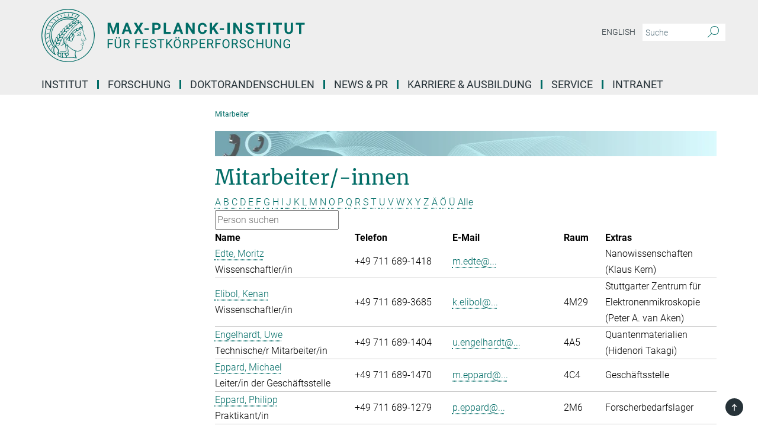

--- FILE ---
content_type: text/html; charset=utf-8
request_url: https://www.fkf.mpg.de/5302156/45_Members?letter=E&previous_letter=L
body_size: 17219
content:
<!DOCTYPE html>
<html prefix="og: http://ogp.me/ns#" lang="de">
<head>
  <meta http-equiv="X-UA-Compatible" content="IE=edge">
  <meta content="width=device-width, initial-scale=1.0" name="viewport">
  <meta http-equiv="Content-Type" content="text/html; charset=utf-8"/>
  <title>Mitarbeiter</title>
  
  <meta name="keywords" content="" /><meta name="description" content="" />
  
  
<meta property="og:title" content="Mitarbeiter">
<meta property="og:description" content="">
<meta property="og:type" content="website">
<meta property="og:url" content="https://www.fkf.mpg.de/5302156/45_Members">
<meta property="og:image" content="https://www.fkf.mpg.de/assets/og-logo-281c44f14f2114ed3fe50e666618ff96341055a2f8ce31aa0fd70471a30ca9ed.jpg">


  
  


  <meta name="msapplication-TileColor" content="#fff" />
<meta name="msapplication-square70x70logo" content="/assets/touch-icon-70x70-16c94b19254f9bb0c9f8e8747559f16c0a37fd015be1b4a30d7d1b03ed51f755.png" />
<meta name="msapplication-square150x150logo" content="/assets/touch-icon-150x150-3b1e0a32c3b2d24a1f1f18502efcb8f9e198bf2fc47e73c627d581ffae537142.png" />
<meta name="msapplication-wide310x150logo" content="/assets/touch-icon-310x150-067a0b4236ec2cdc70297273ab6bf1fc2dcf6cc556a62eab064bbfa4f5256461.png" />
<meta name="msapplication-square310x310logo" content="/assets/touch-icon-310x310-d33ffcdc109f9ad965a6892ec61d444da69646747bd88a4ce7fe3d3204c3bf0b.png" />
<link rel="apple-touch-icon" type="image/png" href="/assets/touch-icon-180x180-a3e396f9294afe6618861344bef35fc0075f9631fe80702eb259befcd682a42c.png" sizes="180x180">
<link rel="icon" type="image/png" href="/assets/touch-icon-32x32-143e3880a2e335e870552727a7f643a88be592ac74a53067012b5c0528002367.png" sizes="32x32">

  <link rel="preload" href="/assets/roboto-v20-latin-ext_latin_greek-ext_greek_cyrillic-ext_cyrillic-700-8d2872cf0efbd26ce09519f2ebe27fb09f148125cf65964890cc98562e8d7aa3.woff2" as="font" type="font/woff2" crossorigin="anonymous">
  
  
  
  <script>var ROOT_PATH = '/';var LANGUAGE = 'de';var PATH_TO_CMS = 'https://fkf.iedit.mpg.de';var INSTANCE_NAME = 'fkf';</script>
  
      <link rel="stylesheet" media="all" href="/assets/responsive_live_green-b4104db02fad82373eaef717c39506fa87036661729168d4cfe06a4e84cae1cb.css" />
    <link rel="stylesheet" media="all" href="/assets/responsive/headerstylesheets/fkf-header-787c83d33d2ee228cb4c23d70d805135716d241e74963263d160088aad0773e9.css" />

<script>
  window.addEventListener("load", function() {
    var linkElement = document.createElement("link");
    linkElement.rel="stylesheet";
    linkElement.href="/assets/katex/katex-4c5cd0d7a0c68fd03f44bf90378c50838ac39ebc09d5f02a7a9169be65ab4d65.css";
    linkElement.media="all";
    document.head.appendChild(linkElement);
  });
</script>


  

  

  <script>
  if(!window.DCLGuard) {
    window.DCLGuard=true;
  }
</script>
<script type="module">
//<![CDATA[
document.body.addEventListener('Base',function(){  (function (global) {
    if (global.MpgApp && global.MpgApp.object) {
      global.MpgApp.object.id = +'5302156';
    }
  }(window));
});
/*-=deferred=-*/
//]]>
</script>
  <link rel="canonical" href="https://www.fkf.mpg.de/5302156/45_Members" />


  
  <meta name="csrf-param" content="authenticity_token" />
<meta name="csrf-token" content="eCcqB6G2Whw9A3LxJDuA5d6in53wTv0x1R3yTfkAUbdl2pZGqcWfE0ltsXaawmMqhV8-HnqZnBYZgiO-CyHwug" />
  <meta name="generator" content="JustRelate CX Cloud (www.justrelate.com)" />
  
  
      <link rel="alternate" hreflang="en" href="https://www.fkf.mpg.de/5302167/45_Members" />
    <link rel="alternate" hreflang="de" href="https://www.fkf.mpg.de/5302156/45_Members" />


  
    <script type="module" >
      window.allHash = { 'manifest':'/assets/manifest-04024382391bb910584145d8113cf35ef376b55d125bb4516cebeb14ce788597','responsive/modules/display_pubman_reference_counter':'/assets/responsive/modules/display_pubman_reference_counter-8150b81b51110bc3ec7a4dc03078feda26b48c0226aee02029ee6cf7d5a3b87e','responsive/modules/video_module':'/assets/responsive/modules/video_module-231e7a8449475283e1c1a0c7348d56fd29107c9b0d141c824f3bd51bb4f71c10','responsive/live/annual_report_overview':'/assets/responsive/live/annual_report_overview-f7e7c3f45d3666234c0259e10c56456d695ae3c2df7a7d60809b7c64ce52b732','responsive/live/annual_review_overview':'/assets/responsive/live/annual_review_overview-49341d85de5d249f2de9b520154d516e9b4390cbf17a523d5731934d3b9089ec','responsive/live/deferred-picture-loader':'/assets/responsive/live/deferred-picture-loader-088fb2b6bedef1b9972192d465bc79afd9cbe81cefd785b8f8698056aa04cf93','responsive/live/employee':'/assets/responsive/live/employee-ac8cd3e48754c26d9eaf9f9965ab06aca171804411f359cbccd54a69e89bc31c','responsive/live/employee_landing_page':'/assets/responsive/live/employee_landing_page-ac8cd3e48754c26d9eaf9f9965ab06aca171804411f359cbccd54a69e89bc31c','responsive/live/employee_search':'/assets/responsive/live/employee_search-47a41df3fc7a7dea603765ad3806515b07efaddd7cf02a8d9038bdce6fa548a1','responsive/live/event_overview':'/assets/responsive/live/event_overview-817c26c3dfe343bed2eddac7dd37b6638da92babec077a826fde45294ed63f3c','responsive/live/gallery_overview':'/assets/responsive/live/gallery_overview-459edb4dec983cc03e8658fafc1f9df7e9d1c78786c31d9864e109a04fde3be7','responsive/live/institute_page':'/assets/responsive/live/institute_page-03ec6d8aaec2eff8a6c1522f54abf44608299523f838fc7d14db1e68d8ec0c7a','responsive/live/institutes_map':'/assets/responsive/live/institutes_map-588c0307e4a797238ba50134c823708bd3d8d640157dc87cf24b592ecdbd874e','responsive/live/job_board':'/assets/responsive/live/job_board-0db2f3e92fdcd350960e469870b9bef95adc9b08e90418d17a0977ae0a9ec8fd','responsive/live/newsroom':'/assets/responsive/live/newsroom-c8be313dabf63d1ee1e51af14f32628f2c0b54a5ef41ce999b8bd024dc64cad2','responsive/live/organigramm':'/assets/responsive/live/organigramm-18444677e2dce6a3c2138ce8d4a01aca7e84b3ea9ffc175b801208634555d8ff','responsive/live/research_page':'/assets/responsive/live/research_page-c8be313dabf63d1ee1e51af14f32628f2c0b54a5ef41ce999b8bd024dc64cad2','responsive/live/science_gallery_overview':'/assets/responsive/live/science_gallery_overview-5c87ac26683fe2f4315159efefa651462b87429147b8f9504423742e6b7f7785','responsive/live/tabcard':'/assets/responsive/live/tabcard-be5f79406a0a3cc678ea330446a0c4edde31069050268b66ce75cfda3592da0d','live/advent_calendar':'/assets/live/advent_calendar-4ef7ec5654db2e7d38c778dc295aec19318d2c1afcbbf6ac4bfc2dde87c57f12','live/employee':'/assets/live/employee-fb8f504a3309f25dbdd8d3cf3d3f55c597964116d5af01a0ba720e7faa186337','live/employee_landing_page':'/assets/live/employee_landing_page-fb8f504a3309f25dbdd8d3cf3d3f55c597964116d5af01a0ba720e7faa186337','live/gallery_overview':'/assets/live/gallery_overview-18a0e0553dd83304038b0c94477d177e23b8b98bff7cb6dd36c7c99bf8082d12','live/podcast_page':'/assets/live/podcast_page-fe7023d277ed2b0b7a3228167181231631915515dcf603a33f35de7f4fd9566f','live/video_page':'/assets/live/video_page-62efab78e58bdfd4531ccfc9fe3601ea90abeb617a6de220c1d09250ba003d37','responsive/mpg_common/live/dropdown_list':'/assets/responsive/mpg_common/live/dropdown_list-71372d52518b3cb50132756313972768fdec1d4fa3ffa38e6655696fe2de5c0b','responsive/mpg_common/live/event_calendar':'/assets/responsive/mpg_common/live/event_calendar-719dd7e7333c7d65af04ddf8e2d244a2646b5f16d0d7f24f75b0bb8c334da6a5','responsive/mpg_common/live/event_registration':'/assets/responsive/mpg_common/live/event_registration-e6771dca098e37c2858ff2b690497f83a2808b6c642e3f4540e8587e1896c84e','responsive/mpg_common/live/expandable':'/assets/responsive/mpg_common/live/expandable-e2143bde3d53151b5ff7279eaab589f3fefb4fd31278ca9064fd6b83b38d5912','responsive/mpg_common/live/gallery_youtube_video':'/assets/responsive/mpg_common/live/gallery_youtube_video-b859711b59a5655b5fa2deb87bd0d137460341c3494a5df957f750c716970382','responsive/mpg_common/live/interactive_table':'/assets/responsive/mpg_common/live/interactive_table-bff65d6297e45592f8608cd64814fc8d23f62cb328a98b482419e4c25a31fdde','responsive/mpg_common/live/intersection-observer':'/assets/responsive/mpg_common/live/intersection-observer-9e55d6cf2aac1d0866ac8588334111b664e643e4e91b10c5cbb42315eb25d974','responsive/mpg_common/live/main_menu':'/assets/responsive/mpg_common/live/main_menu-43966868573e0e775be41cf218e0f15a6399cf3695eb4297bae55004451acada','responsive/mpg_common/live/news_publication_overview':'/assets/responsive/mpg_common/live/news_publication_overview-d1aae55c18bfd7cf46bad48f7392e51fc1b3a3b887bc6312a39e36eaa58936fa','responsive/mpg_common/live/reverse':'/assets/responsive/mpg_common/live/reverse-9d6a32ce7c0f41fbc5249f8919f9c7b76cacd71f216c9e6223c27560acf41c8b','responsive/mpg_common/live/shuffle':'/assets/responsive/mpg_common/live/shuffle-14b053c3d32d46209f0572a91d3240487cd520326247fc2f1c36ea4d3a6035eb','responsive/mpg_common/live/slick_lazyloader':'/assets/responsive/mpg_common/live/slick_lazyloader-ea2704816b84026f362aa3824fcd44450d54dffccb7fca3c853d2f830a5ce412','responsive/mpg_common/live/video':'/assets/responsive/mpg_common/live/video-55b7101b2ac2622a81eba0bdefd94b5c5ddf1476b01f4442c3b1ae855b274dcf','responsive/mpg_common/live/youtube_extension':'/assets/responsive/mpg_common/live/youtube_extension-2b42986b3cae60b7e4153221d501bc0953010efeadda844a2acdc05da907e90f','preview/_pdf_sorting':'/assets/preview/_pdf_sorting-8fa7fd1ef29207b6c9a940e5eca927c26157f93f2a9e78e21de2578e6e06edf0','preview/advent_calendar':'/assets/preview/advent_calendar-4ef7ec5654db2e7d38c778dc295aec19318d2c1afcbbf6ac4bfc2dde87c57f12','preview/annual_review_search':'/assets/preview/annual_review_search-8fa7fd1ef29207b6c9a940e5eca927c26157f93f2a9e78e21de2578e6e06edf0','preview/edit_overlays':'/assets/preview/edit_overlays-cef31afd41d708f542672cc748b72a6b62ed10df9ee0030c11a0892ae937db70','preview/employee':'/assets/preview/employee-fb8f504a3309f25dbdd8d3cf3d3f55c597964116d5af01a0ba720e7faa186337','preview/employee_landing_page':'/assets/preview/employee_landing_page-fb8f504a3309f25dbdd8d3cf3d3f55c597964116d5af01a0ba720e7faa186337','preview/gallery_overview':'/assets/preview/gallery_overview-ca27fbd8e436a0f15e28d60a0a4a5861f7f9817b9cb44cb36ae654ebe03eec2a','preview/lodash':'/assets/preview/lodash-01fbab736a95109fbe4e1857ce7958edc28a78059301871a97ed0459a73f92d2','preview/overlay':'/assets/preview/overlay-4b3006f01cc2a80c44064f57acfdb24229925bbf211ca5a5e202b0be8cd2e66e','preview/overlay_ajax_methods':'/assets/preview/overlay_ajax_methods-0cceedf969995341b0aeb5629069bf5117896d2b053822e99f527e733430de65','preview/pdf_overview':'/assets/preview/pdf_overview-8fa7fd1ef29207b6c9a940e5eca927c26157f93f2a9e78e21de2578e6e06edf0','preview/podcast_page':'/assets/preview/podcast_page-8b696f28fe17c5875ac647a54463d6cf4beda5fa758ba590dd50d4f7d11e02a0','preview/preview':'/assets/preview/preview-7d20d27ffa274bf0336cbf591613fbbffd4fa684d745614240e81e11118b65c2','preview/science_gallery_overview':'/assets/preview/science_gallery_overview-00600feadb223d3b4cb5432a27cc6bee695f2b95225cb9ecf2e9407660ebcc35','preview/video_page':'/assets/preview/video_page-5359db6cf01dcd5736c28abe7e77dabdb4c7caa77184713f32f731d158ced5a8','preview_manifest':'/assets/preview_manifest-04024382391bb910584145d8113cf35ef376b55d125bb4516cebeb14ce788597','editmarker':'/assets/editmarker-b8d0504e39fbfef0acc731ba771c770852ec660f0e5b8990b6d367aefa0d9b9c','live':'/assets/live-4aa8e228b0242df1d2d064070d3be572a1ad3e67fe8c70b092213a5236b38737','print':'/assets/print-08c7a83da7f03ca9674c285c1cc50a85f44241f0bcef84178df198c8e9805c3c','mpg_base':'/assets/mpg_base-161fbafcd07f5fc9b56051e8acd88e712c103faef08a887e51fdcf16814b7446','mpg_fouc':'/assets/mpg_fouc-e8a835d89f91cf9c99be7a651f3ca1d04175934511621130554eef6aa910482c','mpg_amd':'/assets/mpg_amd-7c9ab00ac1b3a8c78cac15f76b6d33ed50bb1347cea217b0848031018ef80c94','mpg_amd_bundle':'/assets/mpg_amd_bundle-932e0d098e1959a6b4654b199e4c02974ab670115222c010a0bcc14756fce071','responsive/friendlycaptcha/widget.module.min':'/assets/responsive/friendlycaptcha/widget.module.min-19cabfb2100ce6916acaa628a50895f333f8ffb6a12387af23054565ee2122f2','responsive/honeybadger.min':'/assets/responsive/honeybadger.min-213763a8258237e8c4d12f0dbd98d8a966023b02f7433c1a05c1bace6ef120ec','responsive_live':'/assets/responsive_live-d4b4a938cbf67a69dc6ba9767c95bb10486874f069e457abc2ad6f53c7126fac','katex/katex':'/assets/katex/katex-ca9d4097b1925d5d729e5c4c7ffcdb44112ba08c53e7183feb26afa6927cc4fd','responsive/tsmodules/cashew':'/assets/responsive/tsmodules/cashew-f2b3a6f988f933937212c2239a5008703225511ab19b4a6d6cbead2e9904ae21','responsive/tsmodules/datahandler':'/assets/responsive/tsmodules/datahandler-18b09253aa824ba684b48d41aea5edb6321851210404bdc3c47922c961181980','responsive/tsmodules/edit-menu':'/assets/responsive/tsmodules/edit-menu-ed8038730fbc4b64d700f28f3ccdcc8c33cc558e1182af3f37b6b4374a3ad3b6','responsive/tsmodules/edit':'/assets/responsive/tsmodules/edit-80ca9b5137f2eeb575e45f3ff1fd611effb73bd27d9f920d5f758c27a4212067','responsive/tsmodules/image-information':'/assets/responsive/tsmodules/image-information-2766379bd0ae7c612169084e5437d5662006eec54acbecba9f83ac8773ac20fa','responsive/tsmodules/languages':'/assets/responsive/tsmodules/languages-33d886fa0f8a758ac8817dfaf505c136d22e86a95988298f3b14cf46c870a586','responsive/tsmodules/menu':'/assets/responsive/tsmodules/menu-dc7cee42b20a68a887e06bb1979d6ecc601ff8dd361b80cc6a8190e33ab7f005','responsive/tsmodules/notify':'/assets/responsive/tsmodules/notify-44b67b61195156d3827af8dfd00797cd327f013dc404720659f2d3da19cf6f77','responsive/tsmodules/virtual-form':'/assets/responsive/tsmodules/virtual-form-31974440dbd9f79534149b9376a63b1f2e0b542abb5ba898e4fbaeef377d66ca' }
    </script>
    <script type="module">
//<![CDATA[
document.body.addEventListener('AMD',function(){    requirejs.config({
      waitSeconds:0,
      paths: allHash
    })
});
/*-=deferred=-*/
//]]>
</script></head>

 <body class="fkf employee_list  language-de" id="top">
  
  
  

<header class="navbar hero navigation-on-bottom">

  <div class="container remove-padding header-main-container">


    <div class="navbar-header">
        <a class="navbar-brand mpg-icon mpg-icon-logo language-de language-degreen" aria-label="Logo Max-Planck-Institut für Festkörperforschung, zur Startseite" href="/de"></a>
    </div>

    <div class="lang-search">
      <div class="collapse navbar-collapse bs-navbar-collapse">
        <ul class="hidden-xs hidden-sm nav navbar-nav navbar-right navbar-meta">
          <li class="language-switcher-links">
            
    <a href="/5302167/45_Members">English</a>


          </li>
          <li>
            <form class="navbar-form navbar-left search-field hidden-xs" role="search" action="/117892/search-result" accept-charset="UTF-8" method="get">
  <div class="form-group noindex">
    <input class="form-control searchfield"
      name="searchfield"
      placeholder="Suche"
      value=""
      type="search"
      aria-label="Bitte geben Sie einen Suchbegriff ein."
    />
    <button class="btn btn-default searchbutton" aria-label="Suche">
      <i class="mpg-icon mpg-icon-search" role="img" aria-hidden="true"></i>
    </button>
  </div>
</form>
          </li>
          <li>
            
          </li>

        </ul>
      </div>
    </div>


    <div class="navbar-title-wrapper">

      <nav class="navbar navbar-default" aria-label="Hauptnavigation">
        <div class="navbar-header">
          <div class="visible-xs visible-sm">
            <button class="nav-btn navbar-toggle" type="button" data-toggle="collapse" data-target="#main-navigation-container" aria-haspopup="true" aria-expanded="false" aria-label="Hauptnavigations-Schalter">
              <svg width="40" height="40" viewBox="-25 -25 50 50">
                <circle cx="0" cy="0" r="25" fill="none"/>
                <rect class="burgerline-1" x="-15" y="-12" width="30" height="4" fill="black"/>
                <rect class="burgerline-2" x="-15" y="-2" width="30" height="4" fill="black"/>
                <rect class="burgerline-3" x="-15" y="8" width="30" height="4" fill="black"/>
              </svg>
            </button>
          </div>
        </div>

        <div class="collapse navbar-collapse js-navbar-collapse noindex" id="main-navigation-container">

          <div class="mobile-search-pwa-container">
            <div class="mobile-search-container">
              <form class="navbar-form navbar-left search-field visible-sm visible-xs mobile clearfix" role="search" action="/117892/search-result" accept-charset="UTF-8" method="get">
  <div class="form-group noindex">
    <input class="form-control searchfield"
      name="searchfield"
      placeholder="Suche"
      value=""
      type="search"
      aria-label="Bitte geben Sie einen Suchbegriff ein."
    />
    <button class="btn btn-default searchbutton" aria-label="Suche">
      <i class="mpg-icon mpg-icon-search" role="img" aria-hidden="true"></i>
    </button>
  </div>
</form>
            </div>
              
          </div>

          
            <ul class="nav navbar-nav col-xs-12" id="main_nav" data-timestamp="2026-01-19T10:00:56.758Z">
<li class="dropdown mega-dropdown clearfix" tabindex="0" data-positioning="3">
<a class="main-navi-item dropdown-toggle undefined" id="Root-de.0">Institut<span class="arrow-dock"></span></a><a class="dropdown-toggle visible-xs visible-sm" data-no-bs-toggle="dropdown" role="button" aria-expanded="false" aria-controls="flyout-Root-de.0"><span class="mpg-icon mpg-icon-down2"></span></a><ul id="flyout-Root-de.0" class="col-xs-12 dropdown-menu  mega-dropdown-menu row">
<li class="col-xs-12 col-sm-4 menu-column"><ul class="main">
<li class="dropdown-title"><a href="/92163/10_Profile" id="Root-de.0.0.0">Profil</a></li>
<li class="dropdown-title"><a href="/92243/30_Organization" id="Root-de.0.0.1">Organisation</a></li>
<li class="dropdown-title"><a href="/5302156/45_Members" id="Root-de.0.0.2">Mitarbeiter/-innen</a></li>
<li class="dropdown-title"><a href="/alumninet" id="Root-de.0.0.3">AlumniNET</a></li>
</ul></li>
<li class="col-xs-12 col-sm-4 menu-column"><ul class="main">
<li class="dropdown-title"><a href="/92254/10_Board_of_Directors" id="Root-de.0.1.0">Kollegium</a></li>
<li class="dropdown-title"><a href="/92319/20_Scientific_Advisory_Board" id="Root-de.0.1.1">Wissenschaftlicher Beirat</a></li>
<li class="dropdown-title"><a href="/92369/30_Board_of_Trustees" id="Root-de.0.1.2">Kuratorium</a></li>
<li class="dropdown-title"><a href="/92452/60_Max_Planck_Fellows" id="Root-de.0.1.3">Max Planck Fellows</a></li>
<li class="dropdown-title"><a href="/92506/70_External_Scientific_Members" id="Root-de.0.1.4">Auswärtige Wissenschaftliche Mitglieder</a></li>
<li class="dropdown-title"><a href="/92556/80_Emeritus_Scientific_Members" id="Root-de.0.1.5">Emeritierte Wissenschaftliche Mitglieder</a></li>
</ul></li>
<li class="col-xs-12 col-sm-4 menu-column"><ul class="main">
<li class="dropdown-title"><a href="/92750/40_How_to_find_us" id="Root-de.0.2.0">Ihr Weg zu uns</a></li>
<li class="dropdown-title"><a class="external" href="https://www.mpg.de/de" target="_blank" id="Root-de.0.2.1">Max-Planck-Gesellschaft</a></li>
</ul></li>
</ul>
</li>
<li class="dropdown mega-dropdown clearfix" tabindex="0" data-positioning="3">
<a class="main-navi-item dropdown-toggle undefined" id="Root-de.1">Forschung<span class="arrow-dock"></span></a><a class="dropdown-toggle visible-xs visible-sm" data-no-bs-toggle="dropdown" role="button" aria-expanded="false" aria-controls="flyout-Root-de.1"><span class="mpg-icon mpg-icon-down2"></span></a><ul id="flyout-Root-de.1" class="col-xs-12 dropdown-menu  mega-dropdown-menu row">
<li class="col-xs-12 col-sm-4 menu-column"><ul class="main">
<li class="dropdown-title">
<a href="/92830/10_Departments" id="Root-de.1.0.0">Abteilungen</a><ul>
<li><a href="/3967495/05_Alavi" id="Root-de.1.0.0.0">– Theorie der elektronischen Struktur</a></li>
<li><a href="/94967/30_Keimer" id="Root-de.1.0.0.1">– Festkörper-Spektroskopie</a></li>
<li><a href="/3699/40_Kern" id="Root-de.1.0.0.2">– Nanowissenschaften</a></li>
<li><a href="/132281/55_Lotsch" id="Root-de.1.0.0.3">– Nanochemie</a></li>
<li><a href="/588247/70_Mannhart" id="Root-de.1.0.0.4">– Festkörper-Quantenelektronik</a></li>
<li><a href="/115105/80_Metzner" id="Root-de.1.0.0.5">– Quanten-Vielteilchensysteme</a></li>
<li><a href="/594602/90_Takagi" id="Root-de.1.0.0.6">– Quantenmaterialien</a></li>
</ul>
</li>
<li class="dropdown-title">
<a href="/115285/20_Research_Groups" id="Root-de.1.0.1">Forschungsgruppen</a><ul>
<li><a href="/8189174/10_Ast" id="Root-de.1.0.1.0">– Spektroskopie am Quantenlimit</a></li>
<li><a href="/7669432/15_Classen" id="Root-de.1.0.1.1">– Korrelierte Phasen in Quantenmaterialien</a></li>
<li><a href="/garg" id="Root-de.1.0.1.2">– Quantenmikroskopie und Dynamik</a></li>
<li><a id="Root-de.1.0.1.3">– Ultrakalte 2D Quantenmaterie </a></li>
<li><a href="/115434/30_Klauk" id="Root-de.1.0.1.4">– Organische Elektronik</a></li>
<li><a href="/schaefer" id="Root-de.1.0.1.5">– Theorie der stark korrelierten Quantenmaterie</a></li>
<li><a href="/250810/70_Smet" id="Root-de.1.0.1.6">– Festkörper-Nanophysik</a></li>
</ul>
</li>
</ul></li>
<li class="col-xs-12 col-sm-4 menu-column"><ul class="main">
<li class="dropdown-title">
<a href="/116125/30_Scientific_Facilities" id="Root-de.1.1.0">Wissenschaftliche Einrichtungen</a><ul>
<li><a href="/5392008/05_StEM" id="Root-de.1.1.0.0">– StEM</a></li>
<li><a href="/116610/10_EDV" id="Root-de.1.1.0.1">– Computerservice</a></li>
<li><a href="/116621/20_XRAY_Diffraction" id="Root-de.1.1.0.2">– Röntgenographie</a></li>
<li><a href="/116815/25_Information_Service" id="Root-de.1.1.0.3">– Informationsservice CPT</a></li>
<li><a href="/116643/28_Crystal_Growth" id="Root-de.1.1.0.4">– Kristallzucht</a></li>
<li><a href="/116654/50_Thin_Film_Technology" id="Root-de.1.1.0.5">– Dünnschichttechnologie</a></li>
<li><a href="/ga" id="Root-de.1.1.0.6">– Grenzflächenanalytik</a></li>
<li><a href="/116847/80_Nanostructuring_Lab" id="Root-de.1.1.0.7">– Nanostrukturlabor</a></li>
</ul>
</li>
<li class="dropdown-title">
<a href="/3003444/35_Precision_Laboratory" id="Root-de.1.1.1">Präzisionslabor</a><ul><li><a href="/7444655/28_KARA_Beamline" id="Root-de.1.1.1.0">KARA Beamline</a></li></ul>
</li>
<li class="dropdown-title"><a id="Root-de.1.1.2">  </a></li>
</ul></li>
<li class="col-xs-12 col-sm-4 menu-column"><ul class="main"><li class="dropdown-title">
<a href="/117662/60_Center" id="Root-de.1.2.0">Center</a><ul><li><a href="/117672/10_MP-UBC-UTokyo_Center" id="Root-de.1.2.0.0">– Max Planck - UBC - UTokyo Centre for Quantum Materials</a></li></ul>
</li></ul></li>
</ul>
</li>
<li class="dropdown mega-dropdown clearfix" tabindex="0" data-positioning="1">
<a class="main-navi-item dropdown-toggle undefined" id="Root-de.2">Doktorandenschulen<span class="arrow-dock"></span></a><a class="dropdown-toggle visible-xs visible-sm" data-no-bs-toggle="dropdown" role="button" aria-expanded="false" aria-controls="flyout-Root-de.2"><span class="mpg-icon mpg-icon-down2"></span></a><ul id="flyout-Root-de.2" class="col-xs-12 dropdown-menu  mega-dropdown-menu row"><li class="col-xs-12 col-sm-4 menu-column"><ul class="main"><li class="dropdown-title">
<a href="/117533/30_Doctoral_Schools" id="Root-de.2.0.0">Doktorandenschulen</a><ul>
<li><a class="external" href="https://www.imprs-cms.mpg.de/" target="_blank" id="Root-de.2.0.0.0">International Max Planck Research School for Condensed Matter Science (IMPRS-CMS)</a></li>
<li><a class="external" href="https://www.quantummaterials.mpg.de/" target="_blank" id="Root-de.2.0.0.1">Max Planck Graduate Center for Quantum Materials (GC-QM)</a></li>
</ul>
</li></ul></li></ul>
</li>
<li class="dropdown mega-dropdown clearfix" tabindex="0" data-positioning="3">
<a class="main-navi-item dropdown-toggle undefined" id="Root-de.3">News &amp; PR<span class="arrow-dock"></span></a><a class="dropdown-toggle visible-xs visible-sm" data-no-bs-toggle="dropdown" role="button" aria-expanded="false" aria-controls="flyout-Root-de.3"><span class="mpg-icon mpg-icon-down2"></span></a><ul id="flyout-Root-de.3" class="col-xs-12 dropdown-menu  mega-dropdown-menu row">
<li class="col-xs-12 col-sm-4 menu-column"><ul class="main">
<li class="dropdown-title">
<a href="/8353259/00_Events" id="Root-de.3.0.0">Veranstaltungen</a><ul><li><a href="/91265/Wochenprogramm.pdf" id="Root-de.3.0.0.0">Wochenprogramm</a></li></ul>
</li>
<li class="dropdown-title">
<a id="Root-de.3.0.1">50 Jahre MPI-FKF</a><ul><li><a class="external" href="https://www2.fkf.mpg.de/50_Jahre_FKF" target="_blank" id="Root-de.3.0.1.0">– Festschrift</a></li></ul>
</li>
</ul></li>
<li class="col-xs-12 col-sm-4 menu-column"><ul class="main">
<li class="dropdown-title"><a href="/8703373/00_News" id="Root-de.3.1.0">Aktuelles</a></li>
<li class="dropdown-title"><a href="/8704229/research-news" id="Root-de.3.1.1">Forschungsmeldungen</a></li>
<li class="dropdown-title"><a href="/8705889/awards-and-honors" id="Root-de.3.1.2">Preise &amp; Ehrungen</a></li>
<li class="dropdown-title"><a href="/life-at-the-institute" id="Root-de.3.1.3">Life at the Institute</a></li>
<li class="dropdown-title"><a href="/8143010/Wissenschaftscamp" id="Root-de.3.1.4">Science Summer Camp</a></li>
<li class="dropdown-title"><a href="/7865156/Save_Energy_at_the_Institute" id="Root-de.3.1.5">Stromeinsparung</a></li>
</ul></li>
<li class="col-xs-12 col-sm-4 menu-column"><ul class="main">
<li class="dropdown-title"><a href="/jahrbuch" id="Root-de.3.2.0">MPG-Jahrbuch</a></li>
<li class="dropdown-title"><a href="/117574/20_Research_News" id="Root-de.3.2.1">Max Planck Forschungsmeldungen</a></li>
</ul></li>
</ul>
</li>
<li class="dropdown mega-dropdown clearfix" tabindex="0" data-positioning="2">
<a class="main-navi-item dropdown-toggle undefined" id="Root-de.4"> Karriere &amp; Ausbildung<span class="arrow-dock"></span></a><a class="dropdown-toggle visible-xs visible-sm" data-no-bs-toggle="dropdown" role="button" aria-expanded="false" aria-controls="flyout-Root-de.4"><span class="mpg-icon mpg-icon-down2"></span></a><ul id="flyout-Root-de.4" class="col-xs-12 dropdown-menu  mega-dropdown-menu row">
<li class="col-xs-12 col-sm-4 menu-column"><ul class="main">
<li class="dropdown-title"><a href="/jobs" id="Root-de.4.0.0">Stellenangebote</a></li>
<li class="dropdown-title"><a href="/8733586/16_Postdoctoral_Researchers" id="Root-de.4.0.1">Postdocs</a></li>
<li class="dropdown-title"><a href="/117642/50_Career" id="Root-de.4.0.2">Karriere</a></li>
<li class="dropdown-title"><a href="/117533/30_Doctoral_Schools" id="Root-de.4.0.3">Doktorandenschulen</a></li>
<li class="dropdown-title"><a href="/ausbildung" id="Root-de.4.0.4">Ausbildung</a></li>
<li class="dropdown-title"><a href="/8721760/60-Internships-for-pupils" id="Root-de.4.0.5">Praktika für Schüler*innen</a></li>
</ul></li>
<li class="col-xs-12 col-sm-4 menu-column"><ul class="main">
<li class="dropdown-title"><a href="/6053535/30_Equal_Opportunity" id="Root-de.4.1.0">Chancengleichheit</a></li>
<li class="dropdown-title"><a href="/6025505/40_Health_Management" id="Root-de.4.1.1">Betriebliches Gesundheitsmanagement</a></li>
<li class="dropdown-title"><a href="/7004245/richtlinie_sexualisierter_diskriminierung_d.pdf" id="Root-de.4.1.2">Richtlinie zum Schutz vor sexualisierter Diskriminierung Belaestigung und Gewalt</a></li>
</ul></li>
</ul>
</li>
<li class="dropdown mega-dropdown clearfix" tabindex="0" data-positioning="1">
<a class="main-navi-item dropdown-toggle undefined" id="Root-de.5">Service<span class="arrow-dock"></span></a><a class="dropdown-toggle visible-xs visible-sm" data-no-bs-toggle="dropdown" role="button" aria-expanded="false" aria-controls="flyout-Root-de.5"><span class="mpg-icon mpg-icon-down2"></span></a><ul id="flyout-Root-de.5" class="col-xs-12 dropdown-menu  mega-dropdown-menu row"><li class="col-xs-12 col-sm-4 menu-column"><ul class="main">
<li class="dropdown-title"><a class="external" href="https://mpis.koha.mpg.de/" target="_blank" id="Root-de.5.0.0">Bibliothek</a></li>
<li class="dropdown-title"><a href="/116610/10_EDV" id="Root-de.5.0.1">Computerservice</a></li>
<li class="dropdown-title"><a href="/116815/25_Information_Service" id="Root-de.5.0.2">Informationsservice CPT</a></li>
<li class="dropdown-title"><a href="/6096485/35_International_Office" id="Root-de.5.0.3">International Office</a></li>
<li class="dropdown-title"><a href="/448787/70_Low_Temperature" id="Root-de.5.0.4">Tieftemperatur</a></li>
<li class="dropdown-title"><a href="/357339/80_Mechanical_Workshop" id="Root-de.5.0.5">Zentrale Mechanische Werkstatt</a></li>
</ul></li></ul>
</li>
<li class="dropdown mega-dropdown clearfix" tabindex="0" data-positioning="1">
<a class="main-navi-item dropdown-toggle undefined" id="Root-de.6">Intranet<span class="arrow-dock"></span></a><a class="dropdown-toggle visible-xs visible-sm" data-no-bs-toggle="dropdown" role="button" aria-expanded="false" aria-controls="flyout-Root-de.6"><span class="mpg-icon mpg-icon-down2"></span></a><ul id="flyout-Root-de.6" class="col-xs-12 dropdown-menu  mega-dropdown-menu row"><li class="col-xs-12 col-sm-4 menu-column"><ul class="main"><li class="dropdown-title"><a class="external" href="https://max.mpg.de/Pages/HomePage.aspx" target="_blank" id="Root-de.6.0.0">MAX FKF</a></li></ul></li></ul>
</li>
</ul>

          <div class="text-center language-switcher visible-xs visible-sm">
            
    <a href="/5302167/45_Members">English</a>


          </div>
        </div>
      </nav>
    </div>
  </div>
</header>

<header class="container-full-width visible-print-block">
  <div class="container">
    <div class="row">
      <div class="col-xs-12">
        <div class="content">
              <span class="mpg-icon mpg-icon-logo custom-print-header language-de">
                Max-Planck-Institut für Festkörperforschung
              </span>
        </div>
      </div>
    </div>
  </div>
</header>

<script type="module">
//<![CDATA[
document.body.addEventListener('Base',function(){  var mainMenu;
  if(typeof MpgCommon != "undefined") {
    mainMenu = new MpgCommon.MainMenu();
  }
});
/*-=deferred=-*/
//]]>
</script>
  
  <div id="page_content">
    <div class="container content-wrapper">
  <div class="row">
    <main>
      <article class="col-md-9 col-md-push-3">
        <div class="content py-0">
          <div class="noindex">
  <nav class="hidden-print" aria-label="Breadcrumb">
    <ol class="breadcrumb clearfix" vocab="http://schema.org/" typeof="BreadcrumbList">

      <li class="breadcrumb-item active" property="itemListElement" typeof="ListItem" aria-current="page">
        <span property="name">Mitarbeiter</span>
        <meta property="position" content="2">
      </li>
    </ol>
  </nav>
</div>


        </div>
          <figure class="top-image" style="">
  <picture class="" data-iesrc="/5302183/header_image-1421830298.jpg?t=eyJ3aWR0aCI6ODQ4LCJmaWxlX2V4dGVuc2lvbiI6ImpwZyIsIm9ial9pZCI6NTMwMjE4M30%3D--bbdea82ad625980fa5dd06a2aec951827ac50d04" data-class="img-responsive img-fluid figure-img"><source media="(max-width: 767px)" srcset="/5302183/header_image-1421830298.webp?t=eyJ3aWR0aCI6NDE0LCJmaWxlX2V4dGVuc2lvbiI6IndlYnAiLCJvYmpfaWQiOjUzMDIxODN9--f3fa5480c57ac45517e2fe869bcbc60d67b2f3b3 414w, /5302183/header_image-1421830298.webp?t=eyJ3aWR0aCI6Mzc1LCJmaWxlX2V4dGVuc2lvbiI6IndlYnAiLCJvYmpfaWQiOjUzMDIxODN9--fa8117db2d2699c55aca80b0213672ea5d2727ee 375w, /5302183/header_image-1421830298.webp?t=eyJ3aWR0aCI6MzIwLCJmaWxlX2V4dGVuc2lvbiI6IndlYnAiLCJvYmpfaWQiOjUzMDIxODN9--191c2e76e19928295b2900bd9b9da9a077e96a74 320w, /5302183/header_image-1421830298.webp?t=eyJ3aWR0aCI6NDExLCJmaWxlX2V4dGVuc2lvbiI6IndlYnAiLCJvYmpfaWQiOjUzMDIxODN9--54d6aac3008cb16ac8cdb276ee37c32a69249919 411w, /5302183/header_image-1421830298.webp?t=eyJ3aWR0aCI6NDgwLCJmaWxlX2V4dGVuc2lvbiI6IndlYnAiLCJvYmpfaWQiOjUzMDIxODN9--212670b96f81ac3cc9a01c3374792fcff30c7f3b 480w, /5302183/header_image-1421830298.webp?t=eyJ3aWR0aCI6MzYwLCJmaWxlX2V4dGVuc2lvbiI6IndlYnAiLCJvYmpfaWQiOjUzMDIxODN9--60f506b9f8161b8bb26f2192911ce4afdbded787 360w, /5302183/header_image-1421830298.webp?t=eyJ3aWR0aCI6ODI4LCJmaWxlX2V4dGVuc2lvbiI6IndlYnAiLCJvYmpfaWQiOjUzMDIxODN9--47f67a4c5a01f7106c30f04993099a6dd14d1f4f 828w, /5302183/header_image-1421830298.webp?t=eyJ3aWR0aCI6NzUwLCJmaWxlX2V4dGVuc2lvbiI6IndlYnAiLCJvYmpfaWQiOjUzMDIxODN9--aa6e310e0407a2cc2621ff66a12f485c65142209 750w, /5302183/header_image-1421830298.webp?t=eyJ3aWR0aCI6NjQwLCJmaWxlX2V4dGVuc2lvbiI6IndlYnAiLCJvYmpfaWQiOjUzMDIxODN9--9c2dead6f2f5a03aaa1677eb815fbc97949b80f2 640w, /5302183/header_image-1421830298.webp?t=eyJ3aWR0aCI6ODIyLCJmaWxlX2V4dGVuc2lvbiI6IndlYnAiLCJvYmpfaWQiOjUzMDIxODN9--780d5a27913fe98f495cf72da0dae98d001444d3 822w, /5302183/header_image-1421830298.webp?t=eyJ3aWR0aCI6OTYwLCJmaWxlX2V4dGVuc2lvbiI6IndlYnAiLCJvYmpfaWQiOjUzMDIxODN9--e524f56ee6aabcdbade0feb8b6e6f018e4acbb44 960w, /5302183/header_image-1421830298.webp?t=eyJ3aWR0aCI6NzIwLCJmaWxlX2V4dGVuc2lvbiI6IndlYnAiLCJvYmpfaWQiOjUzMDIxODN9--2dcd45ae04057352dd3afdd9c5f9748305ca6a63 720w" sizes="100vw" type="image/webp" /><source media="(max-width: 767px)" srcset="/5302183/header_image-1421830298.jpg?t=eyJ3aWR0aCI6NDE0LCJmaWxlX2V4dGVuc2lvbiI6ImpwZyIsIm9ial9pZCI6NTMwMjE4M30%3D--eda3a6ea4834ae8014cb85aad6d9d887f92614c8 414w, /5302183/header_image-1421830298.jpg?t=eyJ3aWR0aCI6Mzc1LCJmaWxlX2V4dGVuc2lvbiI6ImpwZyIsIm9ial9pZCI6NTMwMjE4M30%3D--81d4654ad8203b369674f3b8173fe05bd4f19738 375w, /5302183/header_image-1421830298.jpg?t=eyJ3aWR0aCI6MzIwLCJmaWxlX2V4dGVuc2lvbiI6ImpwZyIsIm9ial9pZCI6NTMwMjE4M30%3D--8b89b3008c1e75769d15eba958c9e12260d4d55d 320w, /5302183/header_image-1421830298.jpg?t=eyJ3aWR0aCI6NDExLCJmaWxlX2V4dGVuc2lvbiI6ImpwZyIsIm9ial9pZCI6NTMwMjE4M30%3D--710f051a10be01658a0a9effa12d116a02a6c3f8 411w, /5302183/header_image-1421830298.jpg?t=eyJ3aWR0aCI6NDgwLCJmaWxlX2V4dGVuc2lvbiI6ImpwZyIsIm9ial9pZCI6NTMwMjE4M30%3D--d68a8d94b5505bae644208789414cb56f8258615 480w, /5302183/header_image-1421830298.jpg?t=eyJ3aWR0aCI6MzYwLCJmaWxlX2V4dGVuc2lvbiI6ImpwZyIsIm9ial9pZCI6NTMwMjE4M30%3D--1bdb4ed71a1de450d617e8e6c30c1b6c7899292e 360w, /5302183/header_image-1421830298.jpg?t=eyJ3aWR0aCI6ODI4LCJmaWxlX2V4dGVuc2lvbiI6ImpwZyIsIm9ial9pZCI6NTMwMjE4M30%3D--73d50d66cd1ecdee0a262927610b18e0c77d72f4 828w, /5302183/header_image-1421830298.jpg?t=eyJ3aWR0aCI6NzUwLCJmaWxlX2V4dGVuc2lvbiI6ImpwZyIsIm9ial9pZCI6NTMwMjE4M30%3D--438fd724c781318d9207f1e2bf190dc0cf96b0bf 750w, /5302183/header_image-1421830298.jpg?t=eyJ3aWR0aCI6NjQwLCJmaWxlX2V4dGVuc2lvbiI6ImpwZyIsIm9ial9pZCI6NTMwMjE4M30%3D--5ccaec924436d84e52a027fccdc177db2040c55b 640w, /5302183/header_image-1421830298.jpg?t=eyJ3aWR0aCI6ODIyLCJmaWxlX2V4dGVuc2lvbiI6ImpwZyIsIm9ial9pZCI6NTMwMjE4M30%3D--a01f8f329149fca6ce9bba9588b72a61baff53bd 822w, /5302183/header_image-1421830298.jpg?t=eyJ3aWR0aCI6OTYwLCJmaWxlX2V4dGVuc2lvbiI6ImpwZyIsIm9ial9pZCI6NTMwMjE4M30%3D--c480e3a284b260fb2dd3e69764af061d4d0ab792 960w, /5302183/header_image-1421830298.jpg?t=eyJ3aWR0aCI6NzIwLCJmaWxlX2V4dGVuc2lvbiI6ImpwZyIsIm9ial9pZCI6NTMwMjE4M30%3D--c4ef35e47e4f4aad048110effa6e9950effbaf8b 720w" sizes="100vw" type="image/jpeg" /><source media="(min-width: 768px) and (max-width: 991px)" srcset="/5302183/header_image-1421830298.webp?t=eyJ3aWR0aCI6NzUwLCJmaWxlX2V4dGVuc2lvbiI6IndlYnAiLCJvYmpfaWQiOjUzMDIxODN9--aa6e310e0407a2cc2621ff66a12f485c65142209 750w, /5302183/header_image-1421830298.webp?t=eyJ3aWR0aCI6MTUwMCwiZmlsZV9leHRlbnNpb24iOiJ3ZWJwIiwib2JqX2lkIjo1MzAyMTgzfQ%3D%3D--d2c4039ec7c9c833f0ab9a9b61a915135c767b06 1500w" sizes="750px" type="image/webp" /><source media="(min-width: 768px) and (max-width: 991px)" srcset="/5302183/header_image-1421830298.jpg?t=eyJ3aWR0aCI6NzUwLCJmaWxlX2V4dGVuc2lvbiI6ImpwZyIsIm9ial9pZCI6NTMwMjE4M30%3D--438fd724c781318d9207f1e2bf190dc0cf96b0bf 750w, /5302183/header_image-1421830298.jpg?t=eyJ3aWR0aCI6MTUwMCwiZmlsZV9leHRlbnNpb24iOiJqcGciLCJvYmpfaWQiOjUzMDIxODN9--e54827e764f16a53f65c88c70678819c8939e6e1 1500w" sizes="750px" type="image/jpeg" /><source media="(min-width: 992px) and (max-width: 1199px)" srcset="/5302183/header_image-1421830298.webp?t=eyJ3aWR0aCI6Njk4LCJmaWxlX2V4dGVuc2lvbiI6IndlYnAiLCJxdWFsaXR5Ijo4Niwib2JqX2lkIjo1MzAyMTgzfQ%3D%3D--050f5ab7bdedbe2e83315a6ef4ab97af09c5b387 698w, /5302183/header_image-1421830298.webp?t=eyJ3aWR0aCI6MTM5NiwiZmlsZV9leHRlbnNpb24iOiJ3ZWJwIiwib2JqX2lkIjo1MzAyMTgzfQ%3D%3D--07572f13980c8c926d3e363ef9c6ba7c1cec8de8 1396w" sizes="698px" type="image/webp" /><source media="(min-width: 992px) and (max-width: 1199px)" srcset="/5302183/header_image-1421830298.jpg?t=eyJ3aWR0aCI6Njk4LCJmaWxlX2V4dGVuc2lvbiI6ImpwZyIsIm9ial9pZCI6NTMwMjE4M30%3D--11722d28dac8dfdce4654d1e36baf397587f0267 698w, /5302183/header_image-1421830298.jpg?t=eyJ3aWR0aCI6MTM5NiwiZmlsZV9leHRlbnNpb24iOiJqcGciLCJvYmpfaWQiOjUzMDIxODN9--5eda88174c198d42b286ac025f16338c4da8252c 1396w" sizes="698px" type="image/jpeg" /><source media="(min-width: 1200px)" srcset="/5302183/header_image-1421830298.webp?t=eyJ3aWR0aCI6ODQ4LCJmaWxlX2V4dGVuc2lvbiI6IndlYnAiLCJxdWFsaXR5Ijo4Niwib2JqX2lkIjo1MzAyMTgzfQ%3D%3D--b3833e663754d36684ad3fda10620f360e6e3c43 848w, /5302183/header_image-1421830298.webp?t=eyJ3aWR0aCI6MTY5NiwiZmlsZV9leHRlbnNpb24iOiJ3ZWJwIiwib2JqX2lkIjo1MzAyMTgzfQ%3D%3D--8ba63f860400c8c48738a1aac045ec091c71a8f7 1696w" sizes="848px" type="image/webp" /><source media="(min-width: 1200px)" srcset="/5302183/header_image-1421830298.jpg?t=eyJ3aWR0aCI6ODQ4LCJmaWxlX2V4dGVuc2lvbiI6ImpwZyIsIm9ial9pZCI6NTMwMjE4M30%3D--bbdea82ad625980fa5dd06a2aec951827ac50d04 848w, /5302183/header_image-1421830298.jpg?t=eyJ3aWR0aCI6MTY5NiwiZmlsZV9leHRlbnNpb24iOiJqcGciLCJvYmpfaWQiOjUzMDIxODN9--be7e0c2292ec20a2861c524e929b747d3a10ff76 1696w" sizes="848px" type="image/jpeg" /><img alt="" title="" id="responsive-header-image" class="img-responsive img-fluid figure-img" src="/5302183/header_image-1421830298.jpg?t=eyJ3aWR0aCI6ODQ4LCJmaWxlX2V4dGVuc2lvbiI6ImpwZyIsIm9ial9pZCI6NTMwMjE4M30%3D--bbdea82ad625980fa5dd06a2aec951827ac50d04" /></picture>
</figure>



    <h1 class="page-titledesc">Mitarbeiter/-innen</h1>
    <div class="meta-information">
      
    </div>
    <div class="employee_list">
        <div class="search_letters">
          <div class="dotted_line"></div>

          <div class="letters"><a class="" href="/5302156/45_Members?letter=A&amp;previous_letter=E">A</a> <a class="" href="/5302156/45_Members?letter=B&amp;previous_letter=E">B</a> <a class="" href="/5302156/45_Members?letter=C&amp;previous_letter=E">C</a> <a class="" href="/5302156/45_Members?letter=D&amp;previous_letter=E">D</a> <a class="current" href="/5302156/45_Members?letter=E&amp;previous_letter=E">E</a> <a class="" href="/5302156/45_Members?letter=F&amp;previous_letter=E">F</a> <a class="" href="/5302156/45_Members?letter=G&amp;previous_letter=E">G</a> <a class="" href="/5302156/45_Members?letter=H&amp;previous_letter=E">H</a> <a class="" href="/5302156/45_Members?letter=I&amp;previous_letter=E">I</a> <a class="" href="/5302156/45_Members?letter=J&amp;previous_letter=E">J</a> <a class="" href="/5302156/45_Members?letter=K&amp;previous_letter=E">K</a> <a class="" href="/5302156/45_Members?letter=L&amp;previous_letter=E">L</a> <a class="" href="/5302156/45_Members?letter=M&amp;previous_letter=E">M</a> <a class="" href="/5302156/45_Members?letter=N&amp;previous_letter=E">N</a> <a class="" href="/5302156/45_Members?letter=O&amp;previous_letter=E">O</a> <a class="" href="/5302156/45_Members?letter=P&amp;previous_letter=E">P</a> <a class="" href="/5302156/45_Members?letter=Q&amp;previous_letter=E">Q</a> <a class="" href="/5302156/45_Members?letter=R&amp;previous_letter=E">R</a> <a class="" href="/5302156/45_Members?letter=S&amp;previous_letter=E">S</a> <a class="" href="/5302156/45_Members?letter=T&amp;previous_letter=E">T</a> <a class="" href="/5302156/45_Members?letter=U&amp;previous_letter=E">U</a> <a class="" href="/5302156/45_Members?letter=V&amp;previous_letter=E">V</a> <a class="" href="/5302156/45_Members?letter=W&amp;previous_letter=E">W</a> <a class="" href="/5302156/45_Members?letter=X&amp;previous_letter=E">X</a> <a class="" href="/5302156/45_Members?letter=Y&amp;previous_letter=E">Y</a> <a class="" href="/5302156/45_Members?letter=Z&amp;previous_letter=E">Z</a> <a class="" href="/5302156/45_Members?letter=%C3%84&amp;previous_letter=E">Ä</a> <a class="" href="/5302156/45_Members?letter=%C3%96&amp;previous_letter=E">Ö</a> <a class="" href="/5302156/45_Members?letter=%C3%9C&amp;previous_letter=E">Ü</a> <a class=" all" href="/5302156/45_Members?letter=Alle&amp;previous_letter=E">Alle</a></div>

          <div class="search">
            <form action="/5302156/45_Members" accept-charset="UTF-8" method="post"><input type="hidden" name="authenticity_token" value="jrnokSDzMlUGLEl4LvSSqiFdCSWeSrlmSYrWbEJ47trTmxsw7igYDe-Y6uXQRbwqoruJx1BX6QaPkzctvUU-Kw" autocomplete="off" />
              <input type="text" name="search" id="search" value="" class="text_input default_text" title="Person suchen" placeholder="Person suchen" />
</form>          </div>

          <div class="dotted_line"></div>
        </div>

        <div class="content">
          <div>
            
          </div>

          <table class="table_without_sidebar dataTable" data-length="99" data-show-filter="false"><thead><tr><th class="name first" data-column="name">Name</th><th class="phone" data-column="phone">Telefon</th><th class="email" data-column="email">E-Mail</th><th class="room" data-column="room">Raum</th><th class="extras last" data-column="extras">Extras</th></tr><tr><td colspan="5"></td></tr></thead><tbody><tr class="last"><td class="name first"><a title="Weitere Informationen zu Moritz Edte" href="/person/106429/5302156"><span class="icon link_like_text employee_name">Edte, Moritz</span></a><div class="position">Wissenschaftler/in</div></td><td class="phone"><ul class="no_list_icon"><li>+49 711 689-1418</li></ul></td><td class="email"><a data-indirect-mail="true" href="mailto:b1994a01771e61fe4b37e1663777a02f1a">m.edte@...</a></td><td class="room"></td><td class="extras last"><ul><li>Nanowissenschaften (Klaus Kern)</li></ul></td></tr><tr class="last"><td class="name first"><a title="Weitere Informationen zu Kenan Elibol" href="/person/108508/5302156"><span class="icon link_like_text employee_name">Elibol, Kenan</span></a><div class="position">Wissenschaftler/in</div></td><td class="phone"><ul class="no_list_icon"><li>+49 711 689-3685</li></ul></td><td class="email"><a data-indirect-mail="true" href="mailto:b7994a096a194ef46037a46d697dfe2c5166cb">k.elibol@...</a></td><td class="room">4M29</td><td class="extras last"><ul><li>Stuttgarter Zentrum für Elektronenmikroskopie (Peter A. van Aken)</li></ul></td></tr><tr class="last"><td class="name first"><a title="Weitere Informationen zu Uwe Engelhardt" href="/person/31508/5302156"><span class="icon link_like_text employee_name">Engelhardt, Uwe</span></a><div class="position">Technische/r Mitarbeiter/in</div></td><td class="phone"><ul class="no_list_icon"><li>+49 711 689-1404</li></ul></td><td class="email"><a data-indirect-mail="true" href="mailto:a9994a0b641e4df04123ab7f0776e52d516fde114ae433">u.engelhardt@...</a></td><td class="room">4A5</td><td class="extras last"><ul><li>Quantenmaterialien (Hidenori Takagi)</li></ul></td></tr><tr class="last"><td class="name first"><a title="Weitere Informationen zu Michael Eppard" href="/person/31591/5302156"><span class="icon link_like_text employee_name">Eppard, Michael</span></a><div class="position">Leiter/in der Geschäftsstelle</div></td><td class="phone"><ul class="no_list_icon"><li>+49 711 689-1470</li></ul></td><td class="email"><a data-indirect-mail="true" href="mailto:b1994a15731a53fc6037a46d697dfe2c5166cb">m.eppard@...</a></td><td class="room">4C4</td><td class="extras last"><ul><li>Geschäftsstelle</li></ul></td></tr><tr class="last"><td class="name first"><a title="Weitere Informationen zu Philipp Eppard" href="/person/114203/5302156"><span class="icon link_like_text employee_name">Eppard, Philipp</span></a><div class="position">Praktikant/in</div></td><td class="phone"><ul class="no_list_icon"><li>+49 711 689-1279</li></ul></td><td class="email"><a data-indirect-mail="true" href="mailto:ac994a15731a53fc6037a46d697dfe2c5166cb">p.eppard@...</a></td><td class="room">2M6</td><td class="extras last"><ul><li>Forscherbedarfslager</li></ul></td></tr><tr class="last"><td class="name first"><a title="Weitere Informationen zu Gunther Euchner" href="/person/31715/5302156"><span class="icon link_like_text employee_name">Euchner, Gunther</span></a><div class="position">Technische/r Mitarbeiter/in</div></td><td class="phone"><ul class="no_list_icon"><li>+49 711 689-1329</li></ul></td><td class="email"><a data-indirect-mail="true" href="mailto:bb994a1060134ffd5211a960213ee33b182cca13">g.euchner@...</a></td><td class="room">3C14</td><td class="extras last"><ul><li>Nanostrukturlabor (Jürgen Weis)</li></ul></td></tr></tbody></table>


        </div>
    </div>





      </article>
    </main>
    <aside class="sidebar">

  <div class="col-md-3 col-md-pull-9">
    <div class="sidebar-slider">
      <div class="side-nav-scroller">
        
      </div>
    </div>
    
    

  </div>
</aside>



  </div>
</div>

  </div>
  <div class="footer-wrap noindex">
  <footer class="container-full-width green footer trngl-footer hidden-print">
      <svg viewbox="0 0 1 1" style="width:100%; height:4em; overflow:visible" preserveAspectRatio="none">
        <path class="footer-triangle" d="M 0 1 L 1 0 L 1 1.1 L 0 1.1" fill="none"/>
      </svg>
    <div class="container invert">
      <div class="row">
        <div class="to-top-dummy"></div>
          <a id="to-top-button" class="to-top" href="#top">Top</a>
          <div class="col-md-12 columns-quicklinks-container">
            
                <div class="footer-focus">
  <h4 class="h3 footer-link-header" tabindex="0" aria-haspopup="true" aria-expanded="false">Social Media <i class="mpg-icon mpg-icon-down2"></i></h4>
  <ul class="footer-links">
    <li><a target="_blank" class="external" href="https://bsky.app/profile/mpifkf.bsky.social">Bluesky</a> </li>
    <li><a target="_blank" class="external" href="https://de.linkedin.com/company/max-planck-institute-for-solid-state-research-stuttgart-germany">LinkedIn</a> </li>
    <li><a target="_blank" class="external" href="https://www.youtube.com/user/maxplanckstuttgart">YouTube</a> </li>
    <li><a target="_blank" class="external" href="https://www.facebook.com/maxplanckinstituteforsolidstateresearch">Facebook</a> </li>
    <li><a target="_blank" class="external" href="https://twitter.com/mpifkf">Twitter</a> </li>
  </ul>
</div>

                
                
                

            
              <div class="col-xs-12 col-md-4">
  <ul class="quicklinks">
      <li >
  <a class="btn btn-primary" href="/de/selfservice">Self-Service</a>
</li>

  </ul>
</div>



          </div>
      </div>
    </div>
  </footer>
  <footer class="container-full-width darkgreen institute-subfooter hidden-print">
  <div class="container space-between invert">
      <div class="logo">
            <a target="_blank" href="https://www.mpg.de/de">
              <div class="mpg-icon mpg-icon-logo"></div>
</a>            <a target="_blank" href="https://www.mpg.de/de">
              <div class="copyright-text copyright-text-upper">
                <span class="">Max-Planck-Gesellschaft</span>
              </div>
</a>
      </div>

      <div class="links">
  <ul>
    
      <li><a target="_self" href="/de/impressum">Impressum</a></li><li><a target="_self" href="/de/datenschutzhinweis">Datenschutzhinweis</a></li>
  </ul>
</div>


      <div class="copyright">
        <div class="copyright-sign">
          ©
        </div>
        <p class="copyright-text copyright-text-right">2026, Max-Planck-Gesellschaft</p>
      </div>
    </div>
</footer>

  <footer class="container-full-width visible-print-block">
    <div class="container">
      <div class="row">
        <div class="col-xs-12">
          <div class="content">
            <p>© 2003-2026, Max-Planck-Gesellschaft</p>
          </div>
        </div>
      </div>
    </div>
  </footer>
</div>
<div class="visible-print print-footer">
  <div class="print-footer-button print-webview-toggle">
    Web-Ansicht
  </div>
  <div class="print-footer-button print-page">
    Seite Drucken
  </div>
  <div class="print-footer-button">
    <a target="mpg_print_window" class="print-footer-button print-open-window" rel="nofollow" href="/5302156/45_Members?print=yes">Im neuen Fenster öffnen</a>
  </div>


  <span class="print-estimate-label">
    Geschätzte DIN-A4 Seiten-Breite
  </span>
</div>


  
<div id="go_to_live" class="hidden-print noindex"><a class="infobox_link" target="_blank" title="https://fkf.iedit.mpg.de/5302156/45_Members" rel="nofollow" href="https://fkf.iedit.mpg.de/5302156/45_Members">Zur Redakteursansicht</a></div>

    <script type="module">
//<![CDATA[
document.body.addEventListener('AMD',function(){      amdRequest()
});
/*-=deferred=-*/
//]]>
</script>  <script>
    if (false) {
      linkElement = document.createElement("link");
      linkElement.rel = "stylesheet";
      linkElement.href ="/assets/fonts-special-char-7274d8a728aace1da7f15ed582e09518d08e137c9df0990d5bf76c594f23be2d.css";
      linkElement.media = "all";

      document.head.appendChild(linkElement);
    }
  </script>
  <script type="module">
    window.addEventListener('DOMContentLoaded', (event) => {
      var loadingChain = [
        {
          name:"Base",
          script:"/assets/mpg_base-161fbafcd07f5fc9b56051e8acd88e712c103faef08a887e51fdcf16814b7446.js"
        },
        {
          name:"Fouc",
          script:"/assets/mpg_fouc-e8a835d89f91cf9c99be7a651f3ca1d04175934511621130554eef6aa910482c.js"
        }
      ];

      loadingChain = loadingChain.concat(window.additionalDependencies || []);

      loadingChain.push(
        {
          name:"AMD",
          script:"/assets/mpg_amd-7c9ab00ac1b3a8c78cac15f76b6d33ed50bb1347cea217b0848031018ef80c94.js"
        },
      );


      var loadNext = function () {
        if (loadingChain.length == 0 ) {
          window.loadingChainProcessed = true;
          return;
        };
        var nextScript = loadingChain.shift();

        var scriptElement = document.createElement("script");
        scriptElement.src=nextScript.script;
        scriptElement.setAttribute("defer","");
        scriptElement.onload=function(){
          document.body.dispatchEvent(new CustomEvent(nextScript.name));
          loadNext();
        }
        document.head.appendChild(scriptElement);
      };
      loadNext();

    });


  </script>
  
  
<!-- START Matomo tracking code -->

<!-- For privacy details see https://www.mpg.de/datenschutzhinweis or https://www.mpg.de/privacy-policy -->

<script type='module'>
  (function(){
      var s, d = document, e = d.createElement('script');
      e.type = 'text/javascript';
      e.src = '//statistik.mpg.de/api.js';
      e.async = true;
      e.onload = function () {
      try {
             var p = Piwik.getTracker('//statistik.mpg.de/api', 140);
             p.setCustomDimension(1, "de");
             p.setCustomDimension(3, "de");
             p.trackPageView();
             p.enableLinkTracking();
         } catch (e) {}
      };
      s = d.getElementsByTagName('script')[0]; s.parentNode.insertBefore(e, s);
  })();
</script><noscript><p><img src='//statistik.mpg.de/api?idsite=601&rec=1' style='border:0' alt=''/></p></noscript>
<!-- END Matomo tracking code  -->


  
</body>
</html>
